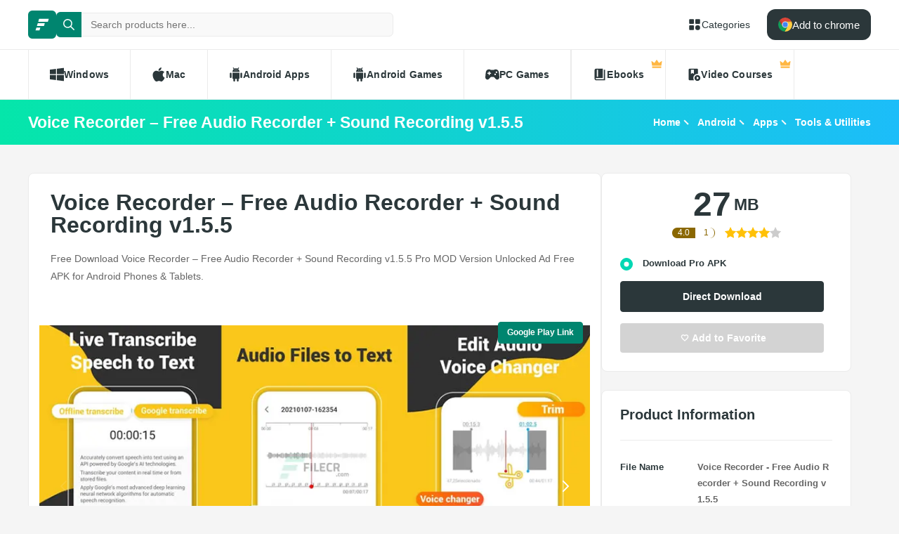

--- FILE ---
content_type: text/html; charset=utf-8
request_url: https://filecr.com/android/voice-recorder-free-audio-recorder-sound-recording/
body_size: 12109
content:
<!DOCTYPE html><html lang="en"><head><meta charSet="utf-8"/><meta name="viewport" content="width=device-width"/><meta name="twitter:card" content="summary_large_image"/><meta name="twitter:site" content="@FileCr"/><meta name="twitter:creator" content="@FileCr"/><meta property="og:locale" content="en_US"/><meta property="og:site_name" content="FileCR"/><title>Voice Recorder – Free Audio Recorder + Sound Recording v1.5.5</title><meta name="robots" content="index,follow"/><meta name="description" content="Free Download Voice Recorder – Free Audio Recorder + Sound Recording v1.5.5 Pro MOD Version Unlocked Ad Free APK for Android Phones &amp; Tablets."/><meta property="og:title" content="Voice Recorder – Free Audio Recorder + Sound Recording v1.5.5"/><meta property="og:description" content="Free Download Voice Recorder – Free Audio Recorder + Sound Recording v1.5.5 Pro MOD Version Unlocked Ad Free APK for Android Phones &amp; Tablets."/><meta property="og:url" content="https://filecr.com/android/voice-recorder-free-audio-recorder-sound-recording"/><meta property="og:type" content="article"/><meta property="article:published_time" content="2021-05-03 22:11:00"/><meta property="article:modified_time" content="2025-10-06 10:55:52"/><meta property="article:author" content=""/><meta property="article:tag" content="Sound Recorder"/><meta property="og:image" content="https://media.imgcdn.org/repo/2023/03/voice-recorder-free-audio-recorder-sound-recording/voice-recorder-free-audio-recorder-sound-recording-free-download-01.jpg"/><meta property="og:image:alt" content="Voice Recorder – Free Audio Recorder + Sound Recording v1.5.5"/><meta property="og:image:type" content="image/jpeg"/><meta property="og:image:width" content="836"/><meta property="og:image:height" content="484"/><meta property="og:image" content="https://media.imgcdn.org/repo/2023/03/voice-recorder-free-audio-recorder-sound-recording/voice-recorder-free-audio-recorder-sound-recording-free-download-02.jpg"/><meta property="og:image:alt" content="Voice Recorder – Free Audio Recorder + Sound Recording v1.5.5"/><meta property="og:image:type" content="image/jpeg"/><meta property="og:image:width" content="836"/><meta property="og:image:height" content="484"/><link rel="canonical" href="https://filecr.com/android/voice-recorder-free-audio-recorder-sound-recording"/><script type="application/ld+json">{"@context":"https://schema.org","@type":"Article","datePublished":"2021-05-03 22:11:00","description":"Free Download Voice Recorder – Free Audio Recorder + Sound Recording v1.5.5 Pro MOD Version Unlocked Ad Free APK for Android Phones &amp; Tablets.","mainEntityOfPage":{"@type":"WebPage","@id":"https://filecr.com/android/voice-recorder-free-audio-recorder-sound-recording"},"headline":"Voice Recorder – Free Audio Recorder + Sound Recording v1.5.5","image":["https://media.imgcdn.org/repo/2023/03/voice-recorder-free-audio-recorder-sound-recording/voice-recorder-free-audio-recorder-sound-recording-free-download-01.jpg","https://media.imgcdn.org/repo/2023/03/voice-recorder-free-audio-recorder-sound-recording/voice-recorder-free-audio-recorder-sound-recording-free-download-02.jpg"],"dateModified":"2025-10-06 10:55:52","author":[{"@type":"Person","name":"Jane Doe.","url":"/us-en/"}],"publisher":{"@type":"Organization","name":"FileCR","logo":{"@type":"ImageObject","url":"https://filecr.com/logo.png"}},"isAccessibleForFree":true}</script><script type="application/ld+json">{"@context":"https://schema.org","@type":"SoftwareApplication","name":"Voice Recorder - Free Audio Recorder + Sound Recording","url":"https://filecr.com/android/voice-recorder-free-audio-recorder-sound-recording","version":"1.5.5","description":"Quickly record high-quality sound with rich features","image":"https://media.imgcdn.org/repo/2023/03/voice-recorder-free-audio-recorder-sound-recording/voice-recorder-free-audio-recorder-sound-recording-logo.png","screenshot":["https://media.imgcdn.org/repo/2023/03/voice-recorder-free-audio-recorder-sound-recording/voice-recorder-free-audio-recorder-sound-recording-free-download-01.jpg","https://media.imgcdn.org/repo/2023/03/voice-recorder-free-audio-recorder-sound-recording/voice-recorder-free-audio-recorder-sound-recording-free-download-02.jpg"],"publisher":{"@types":"Organization","name":"HappyBees","url":"https://play.google.com/store/apps/dev?id=7137133722391185509&amp;hl=en"},"applicationCategory":"Tools &amp; Utilities","operatingSystem":"Android","datePublished":"2021-05-03 22:11:00","dateModified":"2025-10-06 10:55:52","offers":{"@type":"Offer","price":"0.00","priceCurrency":"USD"},"aggregateRating":{"@type":"AggregateRating","reviewCount":1,"bestRating":5,"ratingValue":"4.0"}}</script><script type="application/ld+json">{"@context":"https://schema.org","@type":"WebSite","url":"https://filecr.com","potentialAction":[{"@type":"SearchAction","target":"https://filecr.com/search?query={search_term_string}","query-input":"required name=search_term_string"}]}</script><script type="application/ld+json">{"@context":"https://schema.org","@type":"BreadcrumbList","itemListElement":[{"@type":"ListItem","position":"1","item":{"@id":"https://filecr.com/android","name":"Android"}},{"@type":"ListItem","position":"2","item":{"@id":"https://filecr.com/android/apps","name":"Apps"}},{"@type":"ListItem","position":"3","item":{"@id":"https://filecr.com/android/apps/tools-utilities-apps","name":"Tools &amp; Utilities"}}]}</script><link rel="preload" as="image" imageSrcSet="/_next/image/?url=https%3A%2F%2Fmedia.imgcdn.org%2Frepo%2F2023%2F03%2Fvoice-recorder-free-audio-recorder-sound-recording%2Fvoice-recorder-free-audio-recorder-sound-recording-free-download-01.jpg&amp;w=1080&amp;q=75 1x, /_next/image/?url=https%3A%2F%2Fmedia.imgcdn.org%2Frepo%2F2023%2F03%2Fvoice-recorder-free-audio-recorder-sound-recording%2Fvoice-recorder-free-audio-recorder-sound-recording-free-download-01.jpg&amp;w=1920&amp;q=75 2x" fetchpriority="high"/><meta name="next-head-count" content="34"/><meta name="google-site-verification" content="ExL8193-Y-IIV0ZYBPeZVH2GN-tKY7_wo5xXGov1_qk"/><link rel="icon" href="/favicon.png"/><link rel="preload" href="/_next/static/css/e55ef4f217c16d9f.css" as="style"/><link rel="stylesheet" href="/_next/static/css/e55ef4f217c16d9f.css" data-n-g=""/><link rel="preload" href="/_next/static/css/2dbe46fe14a4b4c2.css" as="style"/><link rel="stylesheet" href="/_next/static/css/2dbe46fe14a4b4c2.css" data-n-p=""/><link rel="preload" href="/_next/static/css/2a3dfd2ff48fce35.css" as="style"/><link rel="stylesheet" href="/_next/static/css/2a3dfd2ff48fce35.css" data-n-p=""/><link rel="preload" href="/_next/static/css/d127eb0a3b6ee924.css" as="style"/><link rel="stylesheet" href="/_next/static/css/d127eb0a3b6ee924.css" data-n-p=""/><noscript data-n-css=""></noscript><script defer="" nomodule="" src="/_next/static/chunks/polyfills-42372ed130431b0a.js"></script><script src="/_next/static/chunks/webpack-21856b4bba4a7188.js" defer=""></script><script src="/_next/static/chunks/framework-0cbe3b56a5f66701.js" defer=""></script><script src="/_next/static/chunks/main-8b99947cf8517f20.js" defer=""></script><script src="/_next/static/chunks/pages/_app-2c2b28f0702cbfcb.js" defer=""></script><script src="/_next/static/chunks/229-68220457263d81f2.js" defer=""></script><script src="/_next/static/chunks/297-3aadb0264d95ef93.js" defer=""></script><script src="/_next/static/chunks/58-4f9d48cb37e5016f.js" defer=""></script><script src="/_next/static/chunks/50-7ce0aefb7717b53d.js" defer=""></script><script src="/_next/static/chunks/325-d924ee7ecca49220.js" defer=""></script><script src="/_next/static/chunks/385-9a907f5ec0a3e6cc.js" defer=""></script><script src="/_next/static/chunks/124-94b9d5fe22581666.js" defer=""></script><script src="/_next/static/chunks/pages/%5BcategorySlug%5D/%5BpostSlug%5D-8690fd048799749c.js" defer=""></script><script src="/_next/static/l7GlYqq9MCmYFktRtqLa7/_buildManifest.js" defer=""></script><script src="/_next/static/l7GlYqq9MCmYFktRtqLa7/_ssgManifest.js" defer=""></script></head><body><div id="__next"><header class="header_wrap__mGxe1"><div class="container "><nav class="header_nav__jqNm7"><a aria-label="FileCR - THE BIGGEST SOFTWARE STORE" class="header_logo__nodcL" href="/us-en/"><svg xmlns="http://www.w3.org/2000/svg" xml:space="preserve" fill="#fff" viewBox="0 0 1366 1204.41" class="icon" style="--icon-size:20px"><switch><g><path d="M386.89 47.18h939.13l-82.81 274.95H300.76zM256.5 467.89h686.45l-82.81 274.95H170.37zm-130.39 420.7h382.98l-82.82 274.96H39.98z" class="logo_svg__st0"></path></g></switch></svg></a><div class="search_wrap___OBMJ"><form class="header--search"><input type="text" class="search_input__yIfS8" placeholder="Search products here..." autoComplete="off" value=""/><button class="search_submit__JKzQE" type="submit" aria-label="search button"><svg xmlns="http://www.w3.org/2000/svg" viewBox="0 0 461.516 461.516" class="icon" style="--icon-size:16px"><path xmlns="http://www.w3.org/2000/svg" d="M185.746 371.332a185.3 185.3 0 0 0 113.866-39.11L422.39 455c9.172 8.858 23.787 8.604 32.645-.568 8.641-8.947 8.641-23.131 0-32.077L332.257 299.577c62.899-80.968 48.252-197.595-32.716-260.494S101.947-9.169 39.048 71.799-9.204 269.394 71.764 332.293a185.64 185.64 0 0 0 113.982 39.039M87.095 87.059c54.484-54.485 142.82-54.486 197.305-.002s54.486 142.82.002 197.305-142.82 54.486-197.305.002l-.002-.002c-54.484-54.087-54.805-142.101-.718-196.585z" data-original="#000000"></path></svg></button><button class="search_close__AhKS9" type="reset" aria-label="search clear"><svg xmlns="http://www.w3.org/2000/svg" viewBox="0 0 329.269 329" class="icon" style="--icon-size:20px"><path d="M194.8 164.77 323.013 36.555c8.343-8.34 8.343-21.825 0-30.164-8.34-8.34-21.825-8.34-30.164 0L164.633 134.605 36.422 6.391c-8.344-8.34-21.824-8.34-30.164 0-8.344 8.34-8.344 21.824 0 30.164l128.21 128.215L6.259 292.984c-8.344 8.34-8.344 21.825 0 30.164a21.27 21.27 0 0 0 15.082 6.25c5.46 0 10.922-2.09 15.082-6.25l128.21-128.214 128.216 128.214a21.27 21.27 0 0 0 15.082 6.25c5.46 0 10.922-2.09 15.082-6.25 8.343-8.34 8.343-21.824 0-30.164zm0 0"></path></svg></button></form></div><a class="header_link__ohosR" href="/navigation/ms-windows/"><svg xmlns="http://www.w3.org/2000/svg" viewBox="0 0 64 64" class="icon" style="--icon-size:20px"><path d="M29 11v14a4 4 0 0 1-4 4H11a4 4 0 0 1-4-4V11a4 4 0 0 1 4-4h14a4 4 0 0 1 4 4m24-4H39a4 4 0 0 0-4 4v14a4 4 0 0 0 4 4h14a4 4 0 0 0 4-4V11a4 4 0 0 0-4-4M25 35H11a4 4 0 0 0-4 4v14a4 4 0 0 0 4 4h14a4 4 0 0 0 4-4V39a4 4 0 0 0-4-4m21 0a11 11 0 1 0 11 11 11 11 0 0 0-11-11"></path></svg><span>Categories</span></a><button class="burger-menu " type="button" aria-label="burger menu"><span></span></button></nav></div><div class="menu_wrap__ntHWM"><div class="container"><nav class="menu_menu__NlimN menu"><a class="menu_link__lDtKC" href="/ms-windows/"><svg xmlns="http://www.w3.org/2000/svg" viewBox="0 0 512 512" class="icon" style="--icon-size:20px"><path d="M0 80v160h224V52zm256-32v192h256V16zm0 224v192l256 32V272zM0 272v160l224 28V272z"></path></svg><span>Windows</span></a><a class="menu_link__lDtKC" href="/macos/"><svg xmlns="http://www.w3.org/2000/svg" viewBox="0 0 512.003 512.003" class="icon" style="--icon-size:20px"><path d="M351.98 0c-27.296 1.888-59.2 19.36-77.792 42.112-16.96 20.64-30.912 51.296-25.472 81.088 29.824.928 60.64-16.96 78.496-40.096 16.704-21.536 29.344-52 24.768-83.104"></path><path d="M459.852 171.776c-26.208-32.864-63.04-51.936-97.824-51.936-45.92 0-65.344 21.984-97.248 21.984-32.896 0-57.888-21.92-97.6-21.92-39.008 0-80.544 23.84-106.88 64.608-37.024 57.408-30.688 165.344 29.312 257.28 21.472 32.896 50.144 69.888 87.648 70.208 33.376.32 42.784-21.408 88-21.632 45.216-.256 53.792 21.92 87.104 21.568 37.536-.288 67.776-41.28 89.248-74.176 15.392-23.584 21.12-35.456 33.056-62.08-86.816-33.056-100.736-156.512-14.816-203.904"></path></svg><span>Mac</span></a><a class="menu_link__lDtKC" href="/android/"><svg xmlns="http://www.w3.org/2000/svg" viewBox="0 0 512.007 512.007" class="icon" style="--icon-size:20px"><path d="M64.004 192.007c-17.664 0-32 14.336-32 32v128c0 17.664 14.336 32 32 32s32-14.336 32-32v-128c0-17.664-14.336-32-32-32m384 0c-17.664 0-32 14.336-32 32v128c0 17.664 14.336 32 32 32s32-14.336 32-32v-128c0-17.664-14.336-32-32-32m-320 1.856v192c0 17.664 14.336 32 32 32v62.144c0 17.664 14.336 32 32 32s32-14.336 32-32v-62.144h64v62.144c0 17.664 14.336 32 32 32s32-14.336 32-32v-62.144c17.664 0 32-14.336 32-32v-192zm0-33.856h256c0-40.32-19.008-75.84-48.128-99.296l28.48-34.528c5.632-6.816 4.672-16.896-2.144-22.528-6.848-5.6-16.896-4.672-22.528 2.144l-31.136 37.728c-16.064-7.264-33.76-11.52-52.544-11.52-19.04 0-36.96 4.416-53.184 11.904L172.516 6.023c-5.536-6.88-15.584-8.032-22.496-2.496-6.88 5.536-8 15.584-2.496 22.496l28.096 35.136c-28.832 23.456-47.616 58.784-47.616 98.848m160-80c8.832 0 16 7.168 16 16s-7.168 16-16 16-16-7.168-16-16 7.168-16 16-16m-64 0c8.832 0 16 7.168 16 16s-7.168 16-16 16-16-7.168-16-16 7.168-16 16-16"></path></svg><span>Android Apps</span></a><a class="menu_link__lDtKC" href="/android-games/"><svg xmlns="http://www.w3.org/2000/svg" viewBox="0 0 512.007 512.007" class="icon" style="--icon-size:20px"><path d="M64.004 192.007c-17.664 0-32 14.336-32 32v128c0 17.664 14.336 32 32 32s32-14.336 32-32v-128c0-17.664-14.336-32-32-32m384 0c-17.664 0-32 14.336-32 32v128c0 17.664 14.336 32 32 32s32-14.336 32-32v-128c0-17.664-14.336-32-32-32m-320 1.856v192c0 17.664 14.336 32 32 32v62.144c0 17.664 14.336 32 32 32s32-14.336 32-32v-62.144h64v62.144c0 17.664 14.336 32 32 32s32-14.336 32-32v-62.144c17.664 0 32-14.336 32-32v-192zm0-33.856h256c0-40.32-19.008-75.84-48.128-99.296l28.48-34.528c5.632-6.816 4.672-16.896-2.144-22.528-6.848-5.6-16.896-4.672-22.528 2.144l-31.136 37.728c-16.064-7.264-33.76-11.52-52.544-11.52-19.04 0-36.96 4.416-53.184 11.904L172.516 6.023c-5.536-6.88-15.584-8.032-22.496-2.496-6.88 5.536-8 15.584-2.496 22.496l28.096 35.136c-28.832 23.456-47.616 58.784-47.616 98.848m160-80c8.832 0 16 7.168 16 16s-7.168 16-16 16-16-7.168-16-16 7.168-16 16-16m-64 0c8.832 0 16 7.168 16 16s-7.168 16-16 16-16-7.168-16-16 7.168-16 16-16"></path></svg><span>Android Games</span></a><a class="menu_link__lDtKC" href="/pc-games/"><svg xmlns="http://www.w3.org/2000/svg" viewBox="0 0 512 512" class="icon" style="--icon-size:20px"><path d="M512 363.78c-1.2-66.8-9.09-134.35-22.03-202.53-10.54-47.37-48.46-89.56-109.05-92.65-44.73-1.84-53.38 23.64-104.06 23.15-13.88-.09-27.75-.09-41.63 0-50.69.49-59.36-24.99-104.07-23.15-60.6 3.09-99.7 45.17-109.09 92.65C9.12 229.43 1.23 296.97.04 363.77c-.29 46.51 45.63 77.45 75.93 79.57 58.53 4.42 105.03-98.79 140.46-98.8 26.41.15 52.81.16 79.22 0 35.44 0 81.9 103.23 140.47 98.81 30.29-2.12 77.4-33.27 75.89-79.57zM190.94 233.44h-27.3v27.3c0 11.52-9.34 20.86-20.86 20.86s-20.86-9.34-20.86-20.86v-27.3h-27.3c-11.52 0-20.86-9.34-20.86-20.86s9.34-20.86 20.86-20.86h27.3v-27.3c0-11.52 9.34-20.86 20.86-20.86s20.86 9.34 20.86 20.86v27.3h27.3c11.52 0 20.86 9.34 20.86 20.86s-9.34 20.86-20.86 20.86m168.57 48.15c-16.33.44-29.91-12.46-30.35-28.78-.43-16.38 12.48-29.98 28.8-30.4 16.34-.41 29.94 12.48 30.36 28.82.41 16.34-12.48 29.94-28.81 30.36m49.25-78.85c-16.33.46-29.94-12.45-30.39-28.78-.41-16.36 12.48-29.94 28.82-30.39 16.36-.43 29.94 12.48 30.38 28.82.43 16.33-12.49 29.94-28.81 30.35"></path></svg><span>PC Games</span></a><span class="menu_link__lDtKC"><svg xmlns="http://www.w3.org/2000/svg" fill="#5f6368" viewBox="0 -960 960 960" class="icon" style="--icon-size:20px"><path d="M280-320h80v-480h-80zM240-80q-50 0-85-35t-35-85v-560q0-50 35-85t85-35h440v640H240q-17 0-28.5 11.5T200-200t11.5 28.5T240-160h520v-640h80v720z"></path></svg><span>Ebooks</span><span class="menu_private__eB2_4"><svg xmlns="http://www.w3.org/2000/svg" viewBox="0 0 32 32" class="icon" style="--icon-size:16px"><path fill="#ffb743" d="M2.837 20.977 1.012 9.115c-.135-.876.863-1.474 1.572-.942l5.686 4.264a1.36 1.36 0 0 0 1.945-.333l4.734-7.1c.5-.75 1.602-.75 2.102 0l4.734 7.1a1.36 1.36 0 0 0 1.945.333l5.686-4.264c.71-.532 1.707.066 1.572.942l-1.825 11.862zm24.953 6.582H4.21a1.373 1.373 0 0 1-1.373-1.373v-3.015h26.326v3.015c0 .758-.615 1.373-1.373 1.373"></path></svg></span></span><span class="menu_link__lDtKC"><svg xmlns="http://www.w3.org/2000/svg" fill="#5f6368" viewBox="0 -960 960 960" class="icon" style="--icon-size:20px"><path d="M280-800v280l100-60 100 60v-280zM720-40q-83 0-141.5-58.5T520-240t58.5-141.5T720-440t141.5 58.5T920-240 861.5-98.5 720-40m-50-100 160-100-160-100zM440-240.27q0 43.27 13.5 83.77T490-80H200q-33 0-56.5-23.5T120-160v-640q0-33 23.5-56.5T200-880h480q33 0 56.5 23.5T760-800v282q-10.06-1-20.13-1.5-10.06-.5-20.13-.5Q603-520 521.5-438.5 440-356.99 440-240.27"></path></svg><span>Video Courses</span><span class="menu_private__eB2_4"><svg xmlns="http://www.w3.org/2000/svg" viewBox="0 0 32 32" class="icon" style="--icon-size:16px"><path fill="#ffb743" d="M2.837 20.977 1.012 9.115c-.135-.876.863-1.474 1.572-.942l5.686 4.264a1.36 1.36 0 0 0 1.945-.333l4.734-7.1c.5-.75 1.602-.75 2.102 0l4.734 7.1a1.36 1.36 0 0 0 1.945.333l5.686-4.264c.71-.532 1.707.066 1.572.942l-1.825 11.862zm24.953 6.582H4.21a1.373 1.373 0 0 1-1.373-1.373v-3.015h26.326v3.015c0 .758-.615 1.373-1.373 1.373"></path></svg></span></span></nav></div></div></header><div class="header_wrap__Hn4J0"><div class="container "><div class="header_container__VAc0d"><h1 class="header_title__wmc1e">Voice Recorder – Free Audio Recorder + Sound Recording v1.5.5</h1><ul class="breadcrumbs_wrap__qBADP"><li><a href="/us-en/">Home</a></li><li><a href="/android/">Android</a></li><li><a href="/android/apps/">Apps</a></li><li><a href="/android/apps/tools-utilities-apps/">Tools &amp; Utilities</a></li></ul></div></div></div><div class="container mp-0"><div class="content"><main class="main"><div class="post-wrap"><article><h2>Voice Recorder – Free Audio Recorder + Sound Recording v1.5.5</h2><p>Free Download Voice Recorder – Free Audio Recorder + Sound Recording v1.5.5 Pro MOD Version Unlocked Ad Free APK for Android Phones &amp; Tablets.</p></article><div class="slider"><div><a data-fancybox="true" href="https://play.google.com/store/apps/details?id=com.tianxingjian.superrecorder&amp;hl=en" target="_blank" rel="noreferrer" class="btn-primary slider-cta">Google Play Link</a></div><div class="swiper"><div class="swiper-wrapper"><div class="swiper-slide"><img alt="Screenshot" fetchpriority="high" width="836" height="484" decoding="async" data-nimg="1" class="slider-image" style="color:transparent;max-width:100%;object-fit:contain;background-size:contain;background-position:50% 50%;background-repeat:no-repeat;background-image:url(&quot;data:image/svg+xml;charset=utf-8,%3Csvg xmlns=&#x27;http://www.w3.org/2000/svg&#x27; viewBox=&#x27;0 0 836 484&#x27;%3E%3Cfilter id=&#x27;b&#x27; color-interpolation-filters=&#x27;sRGB&#x27;%3E%3CfeGaussianBlur stdDeviation=&#x27;20&#x27;/%3E%3CfeColorMatrix values=&#x27;1 0 0 0 0 0 1 0 0 0 0 0 1 0 0 0 0 0 100 -1&#x27; result=&#x27;s&#x27;/%3E%3CfeFlood x=&#x27;0&#x27; y=&#x27;0&#x27; width=&#x27;100%25&#x27; height=&#x27;100%25&#x27;/%3E%3CfeComposite operator=&#x27;out&#x27; in=&#x27;s&#x27;/%3E%3CfeComposite in2=&#x27;SourceGraphic&#x27;/%3E%3CfeGaussianBlur stdDeviation=&#x27;20&#x27;/%3E%3C/filter%3E%3Cimage width=&#x27;100%25&#x27; height=&#x27;100%25&#x27; x=&#x27;0&#x27; y=&#x27;0&#x27; preserveAspectRatio=&#x27;none&#x27; style=&#x27;filter: url(%23b);&#x27; href=&#x27;[data-uri]&#x27;/%3E%3C/svg%3E&quot;)" srcSet="/_next/image/?url=https%3A%2F%2Fmedia.imgcdn.org%2Frepo%2F2023%2F03%2Fvoice-recorder-free-audio-recorder-sound-recording%2Fvoice-recorder-free-audio-recorder-sound-recording-free-download-01.jpg&amp;w=1080&amp;q=75 1x, /_next/image/?url=https%3A%2F%2Fmedia.imgcdn.org%2Frepo%2F2023%2F03%2Fvoice-recorder-free-audio-recorder-sound-recording%2Fvoice-recorder-free-audio-recorder-sound-recording-free-download-01.jpg&amp;w=1920&amp;q=75 2x" src="/_next/image/?url=https%3A%2F%2Fmedia.imgcdn.org%2Frepo%2F2023%2F03%2Fvoice-recorder-free-audio-recorder-sound-recording%2Fvoice-recorder-free-audio-recorder-sound-recording-free-download-01.jpg&amp;w=1920&amp;q=75"/></div><div class="swiper-slide"><img alt="Screenshot" loading="lazy" width="836" height="484" decoding="async" data-nimg="1" class="slider-image" style="color:transparent;max-width:100%;object-fit:contain;background-size:contain;background-position:50% 50%;background-repeat:no-repeat;background-image:url(&quot;data:image/svg+xml;charset=utf-8,%3Csvg xmlns=&#x27;http://www.w3.org/2000/svg&#x27; viewBox=&#x27;0 0 836 484&#x27;%3E%3Cfilter id=&#x27;b&#x27; color-interpolation-filters=&#x27;sRGB&#x27;%3E%3CfeGaussianBlur stdDeviation=&#x27;20&#x27;/%3E%3CfeColorMatrix values=&#x27;1 0 0 0 0 0 1 0 0 0 0 0 1 0 0 0 0 0 100 -1&#x27; result=&#x27;s&#x27;/%3E%3CfeFlood x=&#x27;0&#x27; y=&#x27;0&#x27; width=&#x27;100%25&#x27; height=&#x27;100%25&#x27;/%3E%3CfeComposite operator=&#x27;out&#x27; in=&#x27;s&#x27;/%3E%3CfeComposite in2=&#x27;SourceGraphic&#x27;/%3E%3CfeGaussianBlur stdDeviation=&#x27;20&#x27;/%3E%3C/filter%3E%3Cimage width=&#x27;100%25&#x27; height=&#x27;100%25&#x27; x=&#x27;0&#x27; y=&#x27;0&#x27; preserveAspectRatio=&#x27;none&#x27; style=&#x27;filter: url(%23b);&#x27; href=&#x27;[data-uri]&#x27;/%3E%3C/svg%3E&quot;)" srcSet="/_next/image/?url=https%3A%2F%2Fmedia.imgcdn.org%2Frepo%2F2023%2F03%2Fvoice-recorder-free-audio-recorder-sound-recording%2Fvoice-recorder-free-audio-recorder-sound-recording-free-download-01.jpg&amp;w=1080&amp;q=75 1x, /_next/image/?url=https%3A%2F%2Fmedia.imgcdn.org%2Frepo%2F2023%2F03%2Fvoice-recorder-free-audio-recorder-sound-recording%2Fvoice-recorder-free-audio-recorder-sound-recording-free-download-01.jpg&amp;w=1920&amp;q=75 2x" src="/_next/image/?url=https%3A%2F%2Fmedia.imgcdn.org%2Frepo%2F2023%2F03%2Fvoice-recorder-free-audio-recorder-sound-recording%2Fvoice-recorder-free-audio-recorder-sound-recording-free-download-01.jpg&amp;w=1920&amp;q=75"/></div><div class="swiper-slide"><img alt="Screenshot" loading="lazy" width="836" height="484" decoding="async" data-nimg="1" class="slider-image" style="color:transparent;max-width:100%;object-fit:contain;background-size:contain;background-position:50% 50%;background-repeat:no-repeat;background-image:url(&quot;data:image/svg+xml;charset=utf-8,%3Csvg xmlns=&#x27;http://www.w3.org/2000/svg&#x27; viewBox=&#x27;0 0 836 484&#x27;%3E%3Cfilter id=&#x27;b&#x27; color-interpolation-filters=&#x27;sRGB&#x27;%3E%3CfeGaussianBlur stdDeviation=&#x27;20&#x27;/%3E%3CfeColorMatrix values=&#x27;1 0 0 0 0 0 1 0 0 0 0 0 1 0 0 0 0 0 100 -1&#x27; result=&#x27;s&#x27;/%3E%3CfeFlood x=&#x27;0&#x27; y=&#x27;0&#x27; width=&#x27;100%25&#x27; height=&#x27;100%25&#x27;/%3E%3CfeComposite operator=&#x27;out&#x27; in=&#x27;s&#x27;/%3E%3CfeComposite in2=&#x27;SourceGraphic&#x27;/%3E%3CfeGaussianBlur stdDeviation=&#x27;20&#x27;/%3E%3C/filter%3E%3Cimage width=&#x27;100%25&#x27; height=&#x27;100%25&#x27; x=&#x27;0&#x27; y=&#x27;0&#x27; preserveAspectRatio=&#x27;none&#x27; style=&#x27;filter: url(%23b);&#x27; href=&#x27;[data-uri]&#x27;/%3E%3C/svg%3E&quot;)" srcSet="/_next/image/?url=https%3A%2F%2Fmedia.imgcdn.org%2Frepo%2F2023%2F03%2Fvoice-recorder-free-audio-recorder-sound-recording%2Fvoice-recorder-free-audio-recorder-sound-recording-free-download-02.jpg&amp;w=1080&amp;q=75 1x, /_next/image/?url=https%3A%2F%2Fmedia.imgcdn.org%2Frepo%2F2023%2F03%2Fvoice-recorder-free-audio-recorder-sound-recording%2Fvoice-recorder-free-audio-recorder-sound-recording-free-download-02.jpg&amp;w=1920&amp;q=75 2x" src="/_next/image/?url=https%3A%2F%2Fmedia.imgcdn.org%2Frepo%2F2023%2F03%2Fvoice-recorder-free-audio-recorder-sound-recording%2Fvoice-recorder-free-audio-recorder-sound-recording-free-download-02.jpg&amp;w=1920&amp;q=75"/></div></div><div class="swiper-button-prev"></div><div class="swiper-button-next"></div></div></div><article class="article">
<p>Free Download Voice Recorder - Free Audio Recorder + Sound Recording Pro MOD Version Unlocked Ad Free APK for Android Phones and Tablets, by using this app you can record high-quality sound with rich features.</p>



<h2 id="h-overview-of-voice-recorder-free-audio-recorder-sound-recording-pro-apk-for-android">Overview of Voice Recorder - Free Audio Recorder + Sound Recording Pro APK for Android</h2>



<p>This is a powerful voice recorder &amp; audio transcription app, you can record high-quality sound without time limit, and there are no ads in this app. You can record meetings, interviews, speeches, music, courses, sleep talks, etc., or record the sound of online videos &amp; music, easy and fast.</p>



<p>In this app you can start recording with one click. Bright and dark modes are optional to protect your eyes. Recording, playback, cutting, sharing with friends, these functions are all free. You can mark down important clips when recording, so that you can easily find it.</p>



<p>Moreover, it can convert the recorded voice into text, support more than 125 languages.</p>



<h3 id="h-features-of-the-app">Features of the App</h3>



<ul><li>You can cut the recording to remove parts</li><li>Adjust the volume, zoom in or zoom out the volume</li><li>Voice changer, we provide you with some voice change templates, such as male voice, female voice, loli, old man, etc</li><li>You can also adjust the parameters by yourself</li><li>Skip mute when playing, save your time</li><li>Variable speed during playback, you can choose 0.5-3 times</li><li>Real-time transcription: converting into text while recording, you can export and share the text</li><li>File transcription: import audio files and convert them into text</li><li>More than 125 languages</li><li>You can export text to any social platform</li><li>Share recordings to Line, Mail, WhatsApp, Messenger, WeChat, etc</li><li>Automatically pause recording when incoming call</li><li>Automatically pause recording on low battery</li><li>If the recording is turned off abnormally, the recording will be restored for you next time turn it on</li><li>Record everything you want to record, and don't miss every beautiful moment in your life</li><li>No ads</li></ul>
</article></div><div class="post-wrap"><div class="section-title"><h2>Comments</h2></div><div class="comment_form-wrap__hSvRJ"><h3 class="comment_form-title__Cd864">Leave a comment</h3><p>Your email address will not be published. Required fields are marked *</p><form class="comment_form__CqDYW"><div class="comment_form-group__wt4lJ"><div class="comment_form-input__sXwzF"><label for="">Name *</label><input type="text" placeholder="Name" name="name"/></div><div class="comment_form-input__sXwzF"><label for="">Email *</label><input type="email" placeholder="Email" name="email"/></div></div><div class="comment_form-group__wt4lJ"><div class="comment_form-input__sXwzF"><label for="">Message *</label><textarea placeholder="Write your comment here..." name="message"></textarea></div></div><button class="btn-primary large btn-loading "><svg xmlns="http://www.w3.org/2000/svg" viewBox="0 0 548.244 548.244" class="icon" style="--icon-size:20px"><path fill-rule="evenodd" d="M392.19 156.054 211.268 281.667 22.032 218.58C8.823 214.168-.076 201.775 0 187.852s9.078-26.24 22.338-30.498L506.15 1.549c11.5-3.697 24.123-.663 32.666 7.88s11.577 21.165 7.879 32.666L390.89 525.906c-4.258 13.26-16.575 22.261-30.498 22.338-13.923.076-26.316-8.823-30.728-22.032l-63.393-190.153z" clip-rule="evenodd"></path></svg><span class="text">Post Comment</span></button></form></div><div class="comment_list__iYlX2"></div></div></main><aside class="sidebar"><div class="widget_wrap__lfits  download-info md-none"><div class="download-ratings"><div class="showcase"><span class="average">0.0</span><span class="count">0</span></div><div class="ratings  "><span class="rating-star star "><svg viewBox="0 0 320 320"><path d="M165.3 11.05c-3.1 79.48-3.98 123.32-4.15 149.07-.04 5.55-.18 29.05-.35 53.68l-.35 49.47c-30.99 16.27-61.97 32.53-92.96 48.8-3.76 1.98-8.16-1.22-7.44-5.41L77.4 205.54c.29-1.66-.27-3.36-1.48-4.54L2.45 129.38c-3.04-2.97-1.36-8.14 2.84-8.75l101.54-14.76a5.116 5.116 0 003.86-2.81l45.41-92.01c1.89-3.81 7.32-3.81 9.2 0z" class="half-star"></path><path d="M165.25 11.05l45.41 92.01a5.163 5.163 0 003.86 2.81l101.54 14.76c4.21.61 5.89 5.78 2.84 8.75L245.43 201a5.149 5.149 0 00-1.48 4.54l17.35 101.13c.72 4.19-3.68 7.38-7.44 5.41-31.85-15.92-63.7-31.83-95.54-47.75-.56-35.79-1.01-71.58-1.37-107.37-.48-48.63-.78-97.27-.9-145.91 1.88-3.81 7.32-3.81 9.2 0z" class="half-star"></path></svg></span><span class="rating-star star "><svg viewBox="0 0 320 320"><path d="M165.3 11.05c-3.1 79.48-3.98 123.32-4.15 149.07-.04 5.55-.18 29.05-.35 53.68l-.35 49.47c-30.99 16.27-61.97 32.53-92.96 48.8-3.76 1.98-8.16-1.22-7.44-5.41L77.4 205.54c.29-1.66-.27-3.36-1.48-4.54L2.45 129.38c-3.04-2.97-1.36-8.14 2.84-8.75l101.54-14.76a5.116 5.116 0 003.86-2.81l45.41-92.01c1.89-3.81 7.32-3.81 9.2 0z" class="half-star"></path><path d="M165.25 11.05l45.41 92.01a5.163 5.163 0 003.86 2.81l101.54 14.76c4.21.61 5.89 5.78 2.84 8.75L245.43 201a5.149 5.149 0 00-1.48 4.54l17.35 101.13c.72 4.19-3.68 7.38-7.44 5.41-31.85-15.92-63.7-31.83-95.54-47.75-.56-35.79-1.01-71.58-1.37-107.37-.48-48.63-.78-97.27-.9-145.91 1.88-3.81 7.32-3.81 9.2 0z" class="half-star"></path></svg></span><span class="rating-star star "><svg viewBox="0 0 320 320"><path d="M165.3 11.05c-3.1 79.48-3.98 123.32-4.15 149.07-.04 5.55-.18 29.05-.35 53.68l-.35 49.47c-30.99 16.27-61.97 32.53-92.96 48.8-3.76 1.98-8.16-1.22-7.44-5.41L77.4 205.54c.29-1.66-.27-3.36-1.48-4.54L2.45 129.38c-3.04-2.97-1.36-8.14 2.84-8.75l101.54-14.76a5.116 5.116 0 003.86-2.81l45.41-92.01c1.89-3.81 7.32-3.81 9.2 0z" class="half-star"></path><path d="M165.25 11.05l45.41 92.01a5.163 5.163 0 003.86 2.81l101.54 14.76c4.21.61 5.89 5.78 2.84 8.75L245.43 201a5.149 5.149 0 00-1.48 4.54l17.35 101.13c.72 4.19-3.68 7.38-7.44 5.41-31.85-15.92-63.7-31.83-95.54-47.75-.56-35.79-1.01-71.58-1.37-107.37-.48-48.63-.78-97.27-.9-145.91 1.88-3.81 7.32-3.81 9.2 0z" class="half-star"></path></svg></span><span class="rating-star star "><svg viewBox="0 0 320 320"><path d="M165.3 11.05c-3.1 79.48-3.98 123.32-4.15 149.07-.04 5.55-.18 29.05-.35 53.68l-.35 49.47c-30.99 16.27-61.97 32.53-92.96 48.8-3.76 1.98-8.16-1.22-7.44-5.41L77.4 205.54c.29-1.66-.27-3.36-1.48-4.54L2.45 129.38c-3.04-2.97-1.36-8.14 2.84-8.75l101.54-14.76a5.116 5.116 0 003.86-2.81l45.41-92.01c1.89-3.81 7.32-3.81 9.2 0z" class="half-star"></path><path d="M165.25 11.05l45.41 92.01a5.163 5.163 0 003.86 2.81l101.54 14.76c4.21.61 5.89 5.78 2.84 8.75L245.43 201a5.149 5.149 0 00-1.48 4.54l17.35 101.13c.72 4.19-3.68 7.38-7.44 5.41-31.85-15.92-63.7-31.83-95.54-47.75-.56-35.79-1.01-71.58-1.37-107.37-.48-48.63-.78-97.27-.9-145.91 1.88-3.81 7.32-3.81 9.2 0z" class="half-star"></path></svg></span><span class="rating-star star "><svg viewBox="0 0 320 320"><path d="M165.3 11.05c-3.1 79.48-3.98 123.32-4.15 149.07-.04 5.55-.18 29.05-.35 53.68l-.35 49.47c-30.99 16.27-61.97 32.53-92.96 48.8-3.76 1.98-8.16-1.22-7.44-5.41L77.4 205.54c.29-1.66-.27-3.36-1.48-4.54L2.45 129.38c-3.04-2.97-1.36-8.14 2.84-8.75l101.54-14.76a5.116 5.116 0 003.86-2.81l45.41-92.01c1.89-3.81 7.32-3.81 9.2 0z" class="half-star"></path><path d="M165.25 11.05l45.41 92.01a5.163 5.163 0 003.86 2.81l101.54 14.76c4.21.61 5.89 5.78 2.84 8.75L245.43 201a5.149 5.149 0 00-1.48 4.54l17.35 101.13c.72 4.19-3.68 7.38-7.44 5.41-31.85-15.92-63.7-31.83-95.54-47.75-.56-35.79-1.01-71.58-1.37-107.37-.48-48.63-.78-97.27-.9-145.91 1.88-3.81 7.32-3.81 9.2 0z" class="half-star"></path></svg></span></div></div><div class="filter-options"><div class="other-buttons"><button disabled="" type="button" aria-label="Add to Favorite" class="btn fav  loading"><svg xmlns="http://www.w3.org/2000/svg" viewBox="0 -960 960 960" class="icon" style="--icon-size:20px"><path d="m479.435-93.999-71.001-63.87Q305.173-250.565 237.76-318.26q-67.413-67.696-106.696-121.609-39.282-53.913-55.065-99.609T60.216-634q0-102.453 68.504-171.118 68.503-68.666 170.715-68.666 51.396 0 97.85 19.739t82.15 56.913q35.695-37.174 82.15-56.913 46.454-19.739 97.85-19.739 102.694 0 171.521 68.666Q899.784-736.453 899.784-634q0 48.261-15.5 93.957t-55.066 99.326q-39.565 53.63-107.261 121.609-67.695 67.978-171.522 161.239zm0-142.48q94.869-86 156.021-146.087 61.153-60.086 96.305-104.739 35.152-44.652 48.587-78.822 13.434-34.17 13.434-67.859 0-57.753-38.307-95.775-38.307-38.021-95.768-38.021-45.011 0-83.881 26.5t-53.869 67.5h-84.479q-14.732-41-54.018-67.5t-83.871-26.5q-56.917 0-94.861 38.021T166.783-634q0 34.297 13.683 69.084t48.87 79.373q35.186 44.586 95.773 104.391 60.587 59.804 154.326 144.673m1.13-265.651"></path></svg><span>Add to Favorite</span></button></div></div></div><div class="widget_wrap__lfits  md-none"><div class="widget_header__vge_D"><h3>Product Information</h3></div><div class="info_item__0IxQW"><span class="info_label__TewQ_">File name</span><span class="info_data__N609l ">Voice Recorder - Free Audio Recorder + Sound Recording v1.5.5</span></div><div class="info_item__0IxQW"><span class="info_label__TewQ_">Created by</span><span class="info_data__N609l "><a href="https://play.google.com/store/apps/dev?id=7137133722391185509&amp;hl=en" target="_blank" rel="noreferrer">HappyBees</a></span></div><div class="info_item__0IxQW"><span class="info_label__TewQ_">Version</span><span class="info_data__N609l ">1.5.5</span></div><div class="info_item__0IxQW"><span class="info_label__TewQ_">Release Date</span><span class="info_data__N609l "></span></div><div class="info_item__0IxQW"><span class="info_label__TewQ_">Languages</span><span class="info_data__N609l info_languages__RF79O"><span>Multilingual</span></span></div><div class="info_item__0IxQW"><span class="info_label__TewQ_">Total Downloads</span><span class="info_data__N609l ">2200</span></div><div class="info_item__0IxQW"><span class="info_label__TewQ_">Requirements</span><span class="info_data__N609l ">Android 5.0+</span></div><div class="tags_list__UUDK6"><a class="tags_link__X8Gf_" href="/tag/sound-recorder/">Sound Recorder</a></div></div><div class="widget_wrap__lfits  "><div class="widget_header__vge_D"><h3>Related Products</h3></div><div class="card_card__Ik6jQ"><a class="card_icon__HHN_0" href="/android/secret-video-recorder-svr/"><img alt="Secret Video Recorder - SVR 2.3.0" loading="lazy" width="64" height="64" decoding="async" data-nimg="1" style="color:transparent;width:auto;height:auto" srcSet="/_next/image/?url=https%3A%2F%2Fmedia.imgcdn.org%2Frepo%2F2025%2F11%2Fsecret-video-recorder-svr%2F690992542ee81-secret-video-recorder-svr-Icon.webp&amp;w=64&amp;q=75 1x, /_next/image/?url=https%3A%2F%2Fmedia.imgcdn.org%2Frepo%2F2025%2F11%2Fsecret-video-recorder-svr%2F690992542ee81-secret-video-recorder-svr-Icon.webp&amp;w=128&amp;q=75 2x" src="/_next/image/?url=https%3A%2F%2Fmedia.imgcdn.org%2Frepo%2F2025%2F11%2Fsecret-video-recorder-svr%2F690992542ee81-secret-video-recorder-svr-Icon.webp&amp;w=128&amp;q=75"/></a><div class="card_details__LB_UX"><a class="card_title__c55k9" href="/android/secret-video-recorder-svr/">Secret Video Recorder - SVR 2.3.0</a><a class="card_category__eFAC2" href="/android/">Android</a><span class="card_size__Th067">10.2<!-- --> <span>mb</span></span></div></div><div class="card_card__Ik6jQ"><a class="card_icon__HHN_0" href="/android/decibel-meter-sound-noise-test/"><img alt="Decibel Meter-Sound Noise Test 1.6.4" loading="lazy" width="64" height="64" decoding="async" data-nimg="1" style="color:transparent;width:auto;height:auto" srcSet="/_next/image/?url=https%3A%2F%2Fmedia.imgcdn.org%2Frepo%2F2025%2F08%2Fdecibel-meter-sound-noise-test%2F68a431ad3ebd7-decibel-meter-sound-noise-test-Icon.webp&amp;w=64&amp;q=75 1x, /_next/image/?url=https%3A%2F%2Fmedia.imgcdn.org%2Frepo%2F2025%2F08%2Fdecibel-meter-sound-noise-test%2F68a431ad3ebd7-decibel-meter-sound-noise-test-Icon.webp&amp;w=128&amp;q=75 2x" src="/_next/image/?url=https%3A%2F%2Fmedia.imgcdn.org%2Frepo%2F2025%2F08%2Fdecibel-meter-sound-noise-test%2F68a431ad3ebd7-decibel-meter-sound-noise-test-Icon.webp&amp;w=128&amp;q=75"/></a><div class="card_details__LB_UX"><a class="card_title__c55k9" href="/android/decibel-meter-sound-noise-test/">Decibel Meter-Sound Noise Test 1.6.4</a><a class="card_category__eFAC2" href="/android/">Android</a><span class="card_size__Th067">33.6<!-- --> <span>mb</span></span></div></div><div class="card_card__Ik6jQ"><a class="card_icon__HHN_0" href="/android/ezaudiocut-audio-cutter-version/"><img alt="EZAudioCut - Audio Cutter 2.0.1" loading="lazy" width="64" height="64" decoding="async" data-nimg="1" style="color:transparent;width:auto;height:auto" srcSet="/_next/image/?url=https%3A%2F%2Fmedia.imgcdn.org%2Frepo%2F2025%2F07%2Fezaudiocut-audio-cutter%2F68806da1c9c5f-ezaudiocut-audio-cutter-Icon.webp&amp;w=64&amp;q=75 1x, /_next/image/?url=https%3A%2F%2Fmedia.imgcdn.org%2Frepo%2F2025%2F07%2Fezaudiocut-audio-cutter%2F68806da1c9c5f-ezaudiocut-audio-cutter-Icon.webp&amp;w=128&amp;q=75 2x" src="/_next/image/?url=https%3A%2F%2Fmedia.imgcdn.org%2Frepo%2F2025%2F07%2Fezaudiocut-audio-cutter%2F68806da1c9c5f-ezaudiocut-audio-cutter-Icon.webp&amp;w=128&amp;q=75"/></a><div class="card_details__LB_UX"><a class="card_title__c55k9" href="/android/ezaudiocut-audio-cutter-version/">EZAudioCut - Audio Cutter 2.0.1</a><a class="card_category__eFAC2" href="/android/">Android</a><span class="card_size__Th067">20.3<!-- --> <span>mb</span></span></div></div><div class="card_card__Ik6jQ"><a class="card_icon__HHN_0" href="/android/screen-recorder-kimcy929/"><img alt="Screen Recorder v1.2.6.7" loading="lazy" width="64" height="64" decoding="async" data-nimg="1" style="color:transparent;width:auto;height:auto" srcSet="/_next/image/?url=https%3A%2F%2Fmedia.imgcdn.org%2Frepo%2F2023%2F03%2Fscreen-recorder-kimcy929%2Fscreen-recorder-logo.png&amp;w=64&amp;q=75 1x, /_next/image/?url=https%3A%2F%2Fmedia.imgcdn.org%2Frepo%2F2023%2F03%2Fscreen-recorder-kimcy929%2Fscreen-recorder-logo.png&amp;w=128&amp;q=75 2x" src="/_next/image/?url=https%3A%2F%2Fmedia.imgcdn.org%2Frepo%2F2023%2F03%2Fscreen-recorder-kimcy929%2Fscreen-recorder-logo.png&amp;w=128&amp;q=75"/></a><div class="card_details__LB_UX"><a class="card_title__c55k9" href="/android/screen-recorder-kimcy929/">Screen Recorder v1.2.6.7</a><a class="card_category__eFAC2" href="/android/">Android</a><span class="card_size__Th067">4.1<!-- --> <span>mb</span></span></div></div><div class="card_card__Ik6jQ"><a class="card_icon__HHN_0" href="/android/screen-recorder-az-recorder/"><img alt="Screen Recorder - AZ Recorder 6.7.9" loading="lazy" width="64" height="64" decoding="async" data-nimg="1" style="color:transparent;width:auto;height:auto" srcSet="/_next/image/?url=https%3A%2F%2Fmedia.imgcdn.org%2Frepo%2F2023%2F03%2Fscreen-recorder-az-recorder%2Faz-screen-recorder-video-recorder-livestream-icon.png&amp;w=64&amp;q=75 1x, /_next/image/?url=https%3A%2F%2Fmedia.imgcdn.org%2Frepo%2F2023%2F03%2Fscreen-recorder-az-recorder%2Faz-screen-recorder-video-recorder-livestream-icon.png&amp;w=128&amp;q=75 2x" src="/_next/image/?url=https%3A%2F%2Fmedia.imgcdn.org%2Frepo%2F2023%2F03%2Fscreen-recorder-az-recorder%2Faz-screen-recorder-video-recorder-livestream-icon.png&amp;w=128&amp;q=75"/></a><div class="card_details__LB_UX"><a class="card_title__c55k9" href="/android/screen-recorder-az-recorder/">Screen Recorder - AZ Recorder 6.7.9</a><a class="card_category__eFAC2" href="/android/">Android</a><span class="card_size__Th067">127<!-- --> <span>mb</span></span></div></div><div class="card_card__Ik6jQ"><a class="card_icon__HHN_0" href="/android/screen-recorder-vidma-record/"><img alt="Screen Recorder - Vidma Record 3.7.42" loading="lazy" width="64" height="64" decoding="async" data-nimg="1" style="color:transparent;width:auto;height:auto" srcSet="/_next/image/?url=https%3A%2F%2Fmedia.imgcdn.org%2Frepo%2F2023%2F03%2Fscreen-recorder-vidma-record%2Fscreen-recorder-vidma-record-logo.png&amp;w=64&amp;q=75 1x, /_next/image/?url=https%3A%2F%2Fmedia.imgcdn.org%2Frepo%2F2023%2F03%2Fscreen-recorder-vidma-record%2Fscreen-recorder-vidma-record-logo.png&amp;w=128&amp;q=75 2x" src="/_next/image/?url=https%3A%2F%2Fmedia.imgcdn.org%2Frepo%2F2023%2F03%2Fscreen-recorder-vidma-record%2Fscreen-recorder-vidma-record-logo.png&amp;w=128&amp;q=75"/></a><div class="card_details__LB_UX"><a class="card_title__c55k9" href="/android/screen-recorder-vidma-record/">Screen Recorder - Vidma Record 3.7.42</a><a class="card_category__eFAC2" href="/android/">Android</a><span class="card_size__Th067">39.6<!-- --> <span>mb</span></span></div></div></div></aside></div></div><footer class="footer_container__TjI4Q"><div class="container "><div class="footer_wrap__oayoq"><div class="footer_menu__K_4mw"><ul class="footer_list__MPX79"><li class="footer_menu-title__cL4em">Download Software</li><li><a href="/ms-windows/" target="" rel="">Windows</a></li><li><a href="/macos/" target="" rel="">Mac</a></li><li><a href="/android/" target="" rel="">Android APK</a></li></ul><ul class="footer_list__MPX79"><li class="footer_menu-title__cL4em">Download Operating Systems</li><li><a href="/tag/windows-11/" target="" rel="">Windows 11</a></li><li><a href="/tag/windows-10/" target="" rel="">Windows 10</a></li><li><a href="/tag/windows-8/" target="" rel="">Windows 8</a></li><li><a href="/tag/windows-7/" target="" rel="">Windows 7</a></li></ul></div><div class="footer_menu__K_4mw"><ul class="footer_list__MPX79"><li class="footer_menu-title__cL4em">Support Center</li><li><a href="/faqs/" target="" rel="">FAQs</a></li><li><a href="/contact/" target="" rel="">Contact Us</a></li><li><a href="/software-submission/" target="" rel="">Software submission</a></li><li><a href="/software-request/" target="" rel="">Software request</a></li></ul><ul class="footer_list__MPX79"><li class="footer_menu-title__cL4em">Common Issues</li><li><a href="/ad-blocker/" target="" rel="">Ad Blocker</a></li><li><a href="/how-to-download/" target="" rel="">How to Download</a></li><li><a href="/zip-password/" target="" rel="">Zip Password</a></li></ul></div><div class="footer_menu__K_4mw"><ul class="footer_list__MPX79"><li class="footer_menu-title__cL4em">Company Info</li><li><a href="/about/" target="" rel="">About</a></li></ul><ul class="footer_list__MPX79"><li class="footer_menu-title__cL4em">Partners</li><li><a href="https://anygame.net/" target="_blank" rel="noreferrer">Anygame</a></li><li><a href="https://apkteal.com/" target="_blank" rel="noreferrer">APKTeal</a></li></ul></div></div><div class="footer_links___UBMh"><ul class="footer_list__MPX79"><li><a href="/terms">Terms</a></li><li><a href="/cookies">Cookies Policy</a></li><li><a href="/privacy">Privacy Policy</a></li></ul></div></div><div class="footer_copyright-wrap__kvHSM"><div class="container "><p class="footer_copyright__FMN9Y"><span>©FileCR</span> - All Rights Reserved 2026</p></div></div></footer><script async="" src="https://dash.zintrack.com/js/push.js?p=2&amp;v=1.0.2&amp;onload=1"></script></div><script id="__NEXT_DATA__" type="application/json">{"props":{"pageProps":{"post":{"id":13328,"external_id":146533,"redirect":false,"title":"Voice Recorder – Free Audio Recorder + Sound Recording v1.5.5","extra_title":"Voice Recorder - Free Audio Recorder + Sound Recording","slug":"voice-recorder-free-audio-recorder-sound-recording","private":false,"excerpt":"Quickly record high-quality sound with rich features","article":"\n\u003cp\u003eFree Download Voice Recorder - Free Audio Recorder + Sound Recording Pro MOD Version Unlocked Ad Free APK for Android Phones and Tablets, by using this app you can record high-quality sound with rich features.\u003c/p\u003e\n\n\n\n\u003ch2 id=\"h-overview-of-voice-recorder-free-audio-recorder-sound-recording-pro-apk-for-android\"\u003eOverview of Voice Recorder - Free Audio Recorder + Sound Recording Pro APK for Android\u003c/h2\u003e\n\n\n\n\u003cp\u003eThis is a powerful voice recorder \u0026amp; audio transcription app, you can record high-quality sound without time limit, and there are no ads in this app. You can record meetings, interviews, speeches, music, courses, sleep talks, etc., or record the sound of online videos \u0026amp; music, easy and fast.\u003c/p\u003e\n\n\n\n\u003cp\u003eIn this app you can start recording with one click. Bright and dark modes are optional to protect your eyes. Recording, playback, cutting, sharing with friends, these functions are all free. You can mark down important clips when recording, so that you can easily find it.\u003c/p\u003e\n\n\n\n\u003cp\u003eMoreover, it can convert the recorded voice into text, support more than 125 languages.\u003c/p\u003e\n\n\n\n\u003ch3 id=\"h-features-of-the-app\"\u003eFeatures of the App\u003c/h3\u003e\n\n\n\n\u003cul\u003e\u003cli\u003eYou can cut the recording to remove parts\u003c/li\u003e\u003cli\u003eAdjust the volume, zoom in or zoom out the volume\u003c/li\u003e\u003cli\u003eVoice changer, we provide you with some voice change templates, such as male voice, female voice, loli, old man, etc\u003c/li\u003e\u003cli\u003eYou can also adjust the parameters by yourself\u003c/li\u003e\u003cli\u003eSkip mute when playing, save your time\u003c/li\u003e\u003cli\u003eVariable speed during playback, you can choose 0.5-3 times\u003c/li\u003e\u003cli\u003eReal-time transcription: converting into text while recording, you can export and share the text\u003c/li\u003e\u003cli\u003eFile transcription: import audio files and convert them into text\u003c/li\u003e\u003cli\u003eMore than 125 languages\u003c/li\u003e\u003cli\u003eYou can export text to any social platform\u003c/li\u003e\u003cli\u003eShare recordings to Line, Mail, WhatsApp, Messenger, WeChat, etc\u003c/li\u003e\u003cli\u003eAutomatically pause recording when incoming call\u003c/li\u003e\u003cli\u003eAutomatically pause recording on low battery\u003c/li\u003e\u003cli\u003eIf the recording is turned off abnormally, the recording will be restored for you next time turn it on\u003c/li\u003e\u003cli\u003eRecord everything you want to record, and don't miss every beautiful moment in your life\u003c/li\u003e\u003cli\u003eNo ads\u003c/li\u003e\u003c/ul\u003e\n","publisher":null,"uploader_name":null,"seo":{"title":"Voice Recorder – Free Audio Recorder + Sound Recording v1.5.5","description":"Free Download Voice Recorder – Free Audio Recorder + Sound Recording v1.5.5 Pro MOD Version Unlocked Ad Free APK for Android Phones \u0026 Tablets."},"ratings":{"average":4,"ratings_stars":4,"ratings_cast":1},"downloads_count":2200,"display_homepage":false,"first_release_date":null,"last_release_date":null,"changelog_url":null,"dmca":false,"adsense_enabled":true,"updated_at":"2025-10-06 10:55:52","published_at":"2021-05-03 22:11:00","requirements":"Android 5.0+","license":null,"languages":[{"name":"Multilingual","code":"mul"}],"downloads":[{"id":35323,"filename":"Voice Recorder - Free Audio Recorder + Sound Recording v1.5.5","version":"1.5.5","releaseDate":"2021-05-03","information":null,"links":[{"id":40415,"type":"Internal","title":"Download Pro APK","subtitle":" ","new_tab":false,"size":{"value":"27","unit":"mb"},"md5":null,"note":null}]}],"categories":{"primary":{"name":"Android","slug":"android","slug_permanent":"android","icon":null,"feature_image":null,"description":"Get the best Premium Android apps \u0026 games (APKs) for free now. All apps and games are unlocked \u0026 ad-free."},"subCategory":{"name":"Apps","slug":"apps","slug_permanent":"apps","icon":null,"feature_image":null,"description":"Free download Pro / Premium MOD Version Unlocked Ad-Free Apps (APKs) for  Android Phones and Tablets."},"category":{"name":"Tools \u0026 Utilities","slug":"tools-utilities-apps","slug_permanent":"tools-utilities-apps","icon":null,"feature_image":null,"description":"Free download a variety of useful apps that can help you customize and streamline your Android experience."}},"media_files":{"icon":"https://media.imgcdn.org/repo/2023/03/voice-recorder-free-audio-recorder-sound-recording/voice-recorder-free-audio-recorder-sound-recording-logo.png","feature":"https://media.imgcdn.org/repo/2023/03/voice-recorder-free-audio-recorder-sound-recording/voice-recorder-free-audio-recorder-sound-recording-free-download-01.jpg","header":null,"videoDemo":[{"name":"Google Play Link","url":"https://play.google.com/store/apps/details?id=com.tianxingjian.superrecorder\u0026hl=en"}],"screenshots":["https://media.imgcdn.org/repo/2023/03/voice-recorder-free-audio-recorder-sound-recording/voice-recorder-free-audio-recorder-sound-recording-free-download-01.jpg","https://media.imgcdn.org/repo/2023/03/voice-recorder-free-audio-recorder-sound-recording/voice-recorder-free-audio-recorder-sound-recording-free-download-02.jpg"]},"tags":[{"id":759,"text":"Sound Recorder","slug":"sound-recorder","created_at":"2023-03-03T12:56:55.000000Z","updated_at":"2023-03-03T12:56:55.000000Z","pivot":{"post_id":13328,"tag_id":759}}],"badge":"","creators":[{"name":"HappyBees","url":"https://play.google.com/store/apps/dev?id=7137133722391185509\u0026hl=en"}],"from_creator":null,"related_posts":[{"title":"Secret Video Recorder - SVR 2.3.0","slug":"secret-video-recorder-svr","downloads_count":197,"badge":null,"excerpt":"Record video in the background with the screen off","private":false,"categories":{"primary":{"name":"Android","slug":"android","slug_permanent":"android","icon":null,"feature_image":null,"description":"Get the best Premium Android apps \u0026 games (APKs) for free now. All apps and games are unlocked \u0026 ad-free."},"subCategory":{"name":"Apps","slug":"apps","slug_permanent":"apps","icon":null,"feature_image":null,"description":"Free download Pro / Premium MOD Version Unlocked Ad-Free Apps (APKs) for  Android Phones and Tablets."},"category":{"name":"Tools \u0026 Utilities","slug":"tools-utilities-apps","slug_permanent":"tools-utilities-apps","icon":null,"feature_image":null,"description":"Free download a variety of useful apps that can help you customize and streamline your Android experience."}},"size":{"value":"10.2","unit":"mb"},"release_date":"2025-11-04 00:00:00","ratings":{"average":0,"ratings_stars":0,"ratings_cast":0},"icon":"https://media.imgcdn.org/repo/2025/11/secret-video-recorder-svr/690992542ee81-secret-video-recorder-svr-Icon.webp"},{"title":"Decibel Meter-Sound Noise Test 1.6.4","slug":"decibel-meter-sound-noise-test","downloads_count":59,"badge":null,"excerpt":"Measure environmental noise levels in real-time","private":false,"categories":{"primary":{"name":"Android","slug":"android","slug_permanent":"android","icon":null,"feature_image":null,"description":"Get the best Premium Android apps \u0026 games (APKs) for free now. All apps and games are unlocked \u0026 ad-free."},"subCategory":{"name":"Apps","slug":"apps","slug_permanent":"apps","icon":null,"feature_image":null,"description":"Free download Pro / Premium MOD Version Unlocked Ad-Free Apps (APKs) for  Android Phones and Tablets."},"category":{"name":"Tools \u0026 Utilities","slug":"tools-utilities-apps","slug_permanent":"tools-utilities-apps","icon":null,"feature_image":null,"description":"Free download a variety of useful apps that can help you customize and streamline your Android experience."}},"size":{"value":"33.6","unit":"mb"},"release_date":"2025-08-19 00:00:00","ratings":{"average":0,"ratings_stars":0,"ratings_cast":0},"icon":"https://media.imgcdn.org/repo/2025/08/decibel-meter-sound-noise-test/68a431ad3ebd7-decibel-meter-sound-noise-test-Icon.webp"},{"title":"EZAudioCut - Audio Cutter 2.0.1","slug":"ezaudiocut-audio-cutter-version","downloads_count":55,"badge":null,"excerpt":"Powerful audio editor and recorder","private":false,"categories":{"primary":{"name":"Android","slug":"android","slug_permanent":"android","icon":null,"feature_image":null,"description":"Get the best Premium Android apps \u0026 games (APKs) for free now. All apps and games are unlocked \u0026 ad-free."},"subCategory":{"name":"Apps","slug":"apps","slug_permanent":"apps","icon":null,"feature_image":null,"description":"Free download Pro / Premium MOD Version Unlocked Ad-Free Apps (APKs) for  Android Phones and Tablets."},"category":{"name":"Tools \u0026 Utilities","slug":"tools-utilities-apps","slug_permanent":"tools-utilities-apps","icon":null,"feature_image":null,"description":"Free download a variety of useful apps that can help you customize and streamline your Android experience."}},"size":{"value":"20.3","unit":"mb"},"release_date":"2025-07-23 00:00:00","ratings":{"average":0,"ratings_stars":0,"ratings_cast":0},"icon":"https://media.imgcdn.org/repo/2025/07/ezaudiocut-audio-cutter/68806da1c9c5f-ezaudiocut-audio-cutter-Icon.webp"},{"title":"Screen Recorder v1.2.6.7","slug":"screen-recorder-kimcy929","downloads_count":2386,"badge":null,"excerpt":"Easily Record Screen \u0026 Take Screenshot anywhere","private":false,"categories":{"primary":{"name":"Android","slug":"android","slug_permanent":"android","icon":null,"feature_image":null,"description":"Get the best Premium Android apps \u0026 games (APKs) for free now. All apps and games are unlocked \u0026 ad-free."},"subCategory":{"name":"Apps","slug":"apps","slug_permanent":"apps","icon":null,"feature_image":null,"description":"Free download Pro / Premium MOD Version Unlocked Ad-Free Apps (APKs) for  Android Phones and Tablets."},"category":{"name":"Tools \u0026 Utilities","slug":"tools-utilities-apps","slug_permanent":"tools-utilities-apps","icon":null,"feature_image":null,"description":"Free download a variety of useful apps that can help you customize and streamline your Android experience."}},"size":{"value":"4.1","unit":"mb"},"release_date":"2021-09-18 00:00:00","ratings":{"average":"4.6667","ratings_stars":14,"ratings_cast":3},"icon":"https://media.imgcdn.org/repo/2023/03/screen-recorder-kimcy929/screen-recorder-logo.png"},{"title":"Screen Recorder - AZ Recorder 6.7.9","slug":"screen-recorder-az-recorder","downloads_count":21310,"badge":null,"excerpt":"Best app to record the screen of your Lollipop","private":false,"categories":{"primary":{"name":"Android","slug":"android","slug_permanent":"android","icon":null,"feature_image":null,"description":"Get the best Premium Android apps \u0026 games (APKs) for free now. All apps and games are unlocked \u0026 ad-free."},"subCategory":{"name":"Apps","slug":"apps","slug_permanent":"apps","icon":null,"feature_image":null,"description":"Free download Pro / Premium MOD Version Unlocked Ad-Free Apps (APKs) for  Android Phones and Tablets."},"category":{"name":"Tools \u0026 Utilities","slug":"tools-utilities-apps","slug_permanent":"tools-utilities-apps","icon":null,"feature_image":null,"description":"Free download a variety of useful apps that can help you customize and streamline your Android experience."}},"size":{"value":"127","unit":"mb"},"release_date":"2025-11-04 00:00:00","ratings":{"average":"4.3800","ratings_stars":219,"ratings_cast":50},"icon":"https://media.imgcdn.org/repo/2023/03/screen-recorder-az-recorder/az-screen-recorder-video-recorder-livestream-icon.png"},{"title":"Screen Recorder - Vidma Record 3.7.42","slug":"screen-recorder-vidma-record","downloads_count":1294,"badge":null,"excerpt":"All-in-one screen recorder and video editor","private":false,"categories":{"primary":{"name":"Android","slug":"android","slug_permanent":"android","icon":null,"feature_image":null,"description":"Get the best Premium Android apps \u0026 games (APKs) for free now. All apps and games are unlocked \u0026 ad-free."},"subCategory":{"name":"Apps","slug":"apps","slug_permanent":"apps","icon":null,"feature_image":null,"description":"Free download Pro / Premium MOD Version Unlocked Ad-Free Apps (APKs) for  Android Phones and Tablets."},"category":{"name":"Tools \u0026 Utilities","slug":"tools-utilities-apps","slug_permanent":"tools-utilities-apps","icon":null,"feature_image":null,"description":"Free download a variety of useful apps that can help you customize and streamline your Android experience."}},"size":{"value":"39.6","unit":"mb"},"release_date":"2025-08-05 00:00:00","ratings":{"average":0,"ratings_stars":0,"ratings_cast":0},"icon":"https://media.imgcdn.org/repo/2023/03/screen-recorder-vidma-record/screen-recorder-vidma-record-logo.png"}],"cached_at":"2026-01-22 02:21:19pm"},"commentsData":{"comments":[],"meta":{"links":{"first":"http://discuss.repo.sc/api/comments?page=1","last":"http://discuss.repo.sc/api/comments?page=1","prev":null,"next":null},"meta":{"current_page":1,"from":null,"last_page":1,"links":[{"url":null,"label":"pagination.previous","active":false},{"url":"http://discuss.repo.sc/api/comments?page=1","label":"1","active":true},{"url":null,"label":"pagination.next","active":false}],"path":"http://discuss.repo.sc/api/comments","per_page":"10","to":null,"total":0}}}},"__N_SSG":true},"page":"/[categorySlug]/[postSlug]","query":{"categorySlug":"android","postSlug":"voice-recorder-free-audio-recorder-sound-recording"},"buildId":"l7GlYqq9MCmYFktRtqLa7","isFallback":false,"isExperimentalCompile":false,"gsp":true,"scriptLoader":[]}</script></body></html>

--- FILE ---
content_type: text/css; charset=UTF-8
request_url: https://filecr.com/_next/static/css/a0a3ec97f3692076.css
body_size: 4212
content:
.footer_container__TjI4Q{background-color:#1e2024;margin-top:4rem}@media only screen and (min-width:768px){.footer_container__TjI4Q{margin-top:4rem}}.footer_wrap__oayoq{align-items:flex-start;display:flex;flex-wrap:wrap;padding:68px 0 0}@media only screen and (min-width:768px){.footer_wrap__oayoq{padding:68px 0 40px}}.footer_menu__K_4mw{width:100%}@media only screen and (min-width:768px){.footer_menu__K_4mw{width:50%}}@media only screen and (min-width:1024px){.footer_menu__K_4mw{width:22%}}.footer_list__MPX79{display:flex;flex-direction:column;gap:10px;margin-bottom:40px;width:100%}.footer_list__MPX79 a{align-items:center;color:var(--color-footer-text);display:flex;font-size:14px;font-weight:400;line-height:1.5;text-transform:capitalize}.footer_list__MPX79 a[target=_blank]:after{aspect-ratio:1/1;background-image:url("data:image/svg+xml,%3Csvg fill='%23bbb' height='512' viewBox='0 0 36 36' width='512' xmlns='http://www.w3.org/2000/svg' data-name='Layer 3'%3E%3Cpath d='M27.9 6.1H8.1a2 2 0 0 0 0 4h14.97L6.687 26.485a2 2 0 1 0 2.828 2.828L25.9 12.929V27.9a2 2 0 0 0 4 0V8.1a2 2 0 0 0-2-2z'/%3E%3C/svg%3E");background-position:50%;background-repeat:no-repeat;background-size:contain;content:"";display:inline-block;margin-left:6px;width:12px}.footer_list__MPX79 a:hover{color:#fff}.footer_list__MPX79 a:hover[target=_blank]:after{background-image:url("data:image/svg+xml,%3Csvg fill='%23fff' height='512' viewBox='0 0 36 36' width='512' xmlns='http://www.w3.org/2000/svg' data-name='Layer 3'%3E%3Cpath d='M27.9 6.1H8.1a2 2 0 0 0 0 4h14.97L6.687 26.485a2 2 0 1 0 2.828 2.828L25.9 12.929V27.9a2 2 0 0 0 4 0V8.1a2 2 0 0 0-2-2z'/%3E%3C/svg%3E")}.footer_menu-title__cL4em{color:#d9d9d9;font-size:16px;font-weight:600;line-height:1;margin-bottom:16px;text-transform:capitalize}.footer_links___UBMh{align-items:center;display:flex;flex-direction:column;gap:30px;padding:0 0 40px}@media only screen and (min-width:768px){.footer_links___UBMh{flex-direction:row;flex-wrap:wrap;justify-content:space-between}}@media only screen and (min-width:1024px){.footer_links___UBMh{padding:40px 0}}.footer_links___UBMh .footer_list__MPX79{align-items:center;display:flex;flex-basis:100%;flex-direction:row;gap:16px;margin-bottom:0;max-width:max-content}@media only screen and (min-width:768px){.footer_links___UBMh .footer_list__MPX79{flex-wrap:wrap;order:2}}@media only screen and (min-width:1024px){.footer_links___UBMh .footer_list__MPX79{order:0}}.footer_copyright-wrap__kvHSM{background-color:#21282a;padding:20px 0}.footer_copyright__FMN9Y{color:var(--color-footer-text);font-size:13px;font-weight:600;line-height:1;text-transform:inherit}@media only screen and (max-width:767px){.footer_copyright__FMN9Y{text-align:center}}.footer_copyright__FMN9Y span{color:#fff;font-weight:600}.card_primary__SkBwJ{align-items:center;background-color:transparent;border:2px solid transparent;border-radius:24px;display:flex;font-size:15px;font-weight:600;gap:12px;justify-content:center;line-height:35px;min-height:35px;padding:0 24px;transition:all .25s ease-in-out}.card_primary__SkBwJ:disabled{cursor:auto;opacity:.6}.card_wrap__TJATV{background-color:var(--clr-card,#fff);border-radius:6px;bottom:1rem;box-shadow:0 2px 6px rgba(14,30,62,.08);display:flex;flex-direction:column;max-width:310px;min-height:300px;overflow:hidden;position:fixed;right:1rem;text-align:center;transform:scale(0);transform-origin:bottom;transition:all .2s ease-in-out;width:310px;z-index:100}.card_wrap__TJATV.card_show__C7jxW{transform:scale(1);transition:all .2s ease-in-out}.card_header__nCmxn{background-image:url("data:image/svg+xml,%0A%3Csvg xmlns='http://www.w3.org/2000/svg' width='400' height='232' fill='none' viewBox='0 0 400 232'%3E%3Cpath fill='%234E8CF9' d='M0 0h400v232H0z'/%3E%3Cpath stroke='%23FFC100' stroke-width='7.491' d='M227.637 78.364h19.411a5.708 5.708 0 015.652 6.504v0a22.831 22.831 0 01-15.968 18.66l-8.289 2.52M173.147 78.364l-.806 27.684-10.523-3.199c-7.171-2.18-12.272-7.609-13.176-14.022l-.596-4.23a4.718 4.718 0 01-.046-.66c0-3.078 2.943-5.573 6.574-5.573h18.573z'/%3E%3Cpath fill='%233063BB' fill-rule='evenodd' d='M210.39 152.718h-20.102l-.163-27.93h20.427l-.162 27.93z' clip-rule='evenodd'/%3E%3Cpath fill='%23FFC100' fill-rule='evenodd' d='M234.56 148.933h-67.073c-3.689 0-6.707 3.586-6.707 7.97v12.32h80.152v-12.32c.335-4.384-2.683-7.97-6.372-7.97z' clip-rule='evenodd'/%3E%3Cpath fill='%23fff' d='M179.04 153.513h43.826v10.992H179.04z'/%3E%3Cpath fill='%23FFC100' fill-rule='evenodd' d='M236.024 68.01v22.945c0 21.247-13.629 48.23-35.636 48.23-22.006 0-35.635-26.983-35.635-48.442V68.009h71.271z' clip-rule='evenodd'/%3E%3Cpath fill='%23fff' fill-rule='evenodd' d='M190.984 113.642c-2.419-.778 1.752-8.222 1.285-10.561-.467-2.34-6.707-5.567-7.167-7.779-.461-2.212 8.529-1.045 10.312-2.026 1.783-.981 3.097-8.99 5.089-9.308 1.992-.318 3.575 8.203 5.089 9.308 1.513 1.106 10.085.164 10.312 2.026.227 1.862-6.714 5.547-7.168 7.779-.453 2.231 2.729 9.648 1.285 10.561-1.444.912-7.39-4.35-9.518-4.502-2.128-.151-7.099 5.279-9.519 4.502z' clip-rule='evenodd'/%3E%3Cpath fill='%23F90' fill-rule='evenodd' d='M236.103 61h-71.271c-1.598 0-4.052 2.267-4.052 4.534 0 2.644 2.453 4.911 4.052 4.911h71.271c1.599 0 4.053-2.266 4.053-4.533 0-2.645-2.454-4.912-4.053-4.912z' clip-rule='evenodd'/%3E%3Cpath fill='%231EC794' fill-rule='evenodd' d='M123.833 188.401c2.788-2.773 3.972-4.708 4.088-4.639 2.599 3.072 4.283 3.687 4.005 3.981-1.712 1.807-1.896 2.364-4.016 4.705l-4.077-4.047z' clip-rule='evenodd'/%3E%3Cpath fill='%23FF8100' fill-rule='evenodd' d='M114.833 91.401c2.788-2.773 3.972-4.708 4.088-4.639 2.599 3.072 4.283 3.687 4.005 3.98-1.712 1.808-1.896 2.365-4.016 4.706l-4.077-4.047z' clip-rule='evenodd'/%3E%3Cpath stroke='%23B1D8FF' stroke-linecap='round' stroke-linejoin='round' stroke-width='1.98' d='M78 137.731c3.525 3.925 7.28 7.561 11 11.269M87.357 137c-2.391 3.973-5.826 6.937-8.643 10.464M301.968 180.517c-.282 5.268-.197 10.495-.19 15.747M309.102 186.616c-4.5 1.119-9.025.786-13.511 1.288'/%3E%3Cpath fill='%23FF8100' fill-rule='evenodd' d='M319.308 37.432c-1.531-1.13-4.562-2.032-6.974-.935-7.157 3.256-4.987 13.675 3.113 13.5 2.918-.062 5.859-3.264 6.463-6.02.484-2.21-1.072-5.415-2.602-6.545z' clip-rule='evenodd'/%3E%3Cpath fill='%23FFC100' fill-rule='evenodd' d='M62.965 66.197c-2.038-.496-3.964-.072-5.38 1.455-4.203 4.53.642 11.374 6.498 8.777 2.11-.936 3.252-4.14 2.83-6.31-.338-1.74-2.065-3.929-3.946-3.866M286.433 135.126c-1.297-.316-2.523-.046-3.425.925-2.674 2.883.41 7.238 4.136 5.585 1.342-.595 2.069-2.634 1.801-4.015-.216-1.107-1.314-2.5-2.511-2.46' clip-rule='evenodd'/%3E%3Cpath fill='%231B2653' fill-rule='evenodd' d='M351 113.679c1.543-2.235 8.74-8.762 8.825-8.678.474.469 8.046 7.77 9.175 8.999l-18-.321z' clip-rule='evenodd'/%3E%3Cpath fill='%23fff' fill-rule='evenodd' d='M341 151.901c3.953 3.618 5.581 6.2 5.759 6.096 4.056-4.441 6.594-5.42 6.201-5.803-2.421-2.367-2.658-3.122-5.648-6.194L341 151.901z' clip-rule='evenodd'/%3E%3Cpath fill='%233063BB' fill-rule='evenodd' d='M169 32.9c3.953 3.619 5.581 6.201 5.759 6.097 4.056-4.44 6.594-5.42 6.201-5.803-2.421-2.367-2.658-3.122-5.648-6.194L169 32.9z' clip-rule='evenodd'/%3E%3Cpath stroke='%23B1D8FF' stroke-linecap='round' stroke-linejoin='round' stroke-width='1.98' d='M101.266 33.54c-.527 1.568-1.045 3.09-1.208 4.723-1.26 12.671 18.388 3.477 11.538-2.429-3.679-3.17-6.167 6.713 3.085 9.04 4.911 1.234 10.376-6.925 5.098-9.58-3.75-1.886-3.753 6.923 1.476 8.5 12.49 3.769 14.741-13.108 8.317-10.523-4.77 1.918-.562 11.554 5.903 10.254 2.929-.59 9.642-8.943 4.427-10.255-2.301-.578-2.683 2.692-2.683 4.318 0 4.447 4.69 4.239 7.781 5.127'/%3E%3Cpath fill='%23fff' fill-rule='evenodd' d='M224.833 41.401c2.788-2.773 3.972-4.708 4.088-4.639 2.599 3.072 4.283 3.687 4.005 3.98-1.712 1.808-1.896 2.365-4.016 4.706l-4.077-4.047z' clip-rule='evenodd'/%3E%3C/svg%3E%0A");background-position:top;background-repeat:no-repeat;background-size:contain;height:180px;width:100%}.card_header__nCmxn.card_thanks__qkg8f{background-image:url("data:image/svg+xml,%0A%3Csvg xmlns='http://www.w3.org/2000/svg' width='400' height='231' fill='none' viewBox='0 0 400 231'%3E%3Cpath fill='%234E8CF9' d='M0 0h400v231H0z'/%3E%3Cpath fill='%231EC794' fill-rule='evenodd' d='M82.833 196.401c2.788-2.773 3.972-4.708 4.088-4.639 2.6 3.072 4.283 3.687 4.005 3.981-1.712 1.807-1.897 2.364-4.016 4.705l-4.077-4.047z' clip-rule='evenodd'/%3E%3Cpath fill='%23FF8100' fill-rule='evenodd' d='M114.833 91.401c2.788-2.773 3.972-4.708 4.088-4.639 2.599 3.072 4.283 3.687 4.005 3.98-1.712 1.808-1.896 2.365-4.016 4.706l-4.077-4.047z' clip-rule='evenodd'/%3E%3Cpath stroke='%23B1D8FF' stroke-linecap='round' stroke-linejoin='round' stroke-width='1.98' d='M78 137.731c3.525 3.925 7.28 7.561 11 11.269M87.357 137c-2.391 3.973-5.826 6.937-8.643 10.464M301.969 180.517c-.282 5.268-.198 10.495-.191 15.747M309.102 186.616c-4.5 1.119-9.024.786-13.511 1.288'/%3E%3Cpath fill='%23FF8100' fill-rule='evenodd' d='M319.308 37.432c-1.531-1.13-4.562-2.032-6.974-.935-7.157 3.256-4.987 13.675 3.113 13.5 2.918-.062 5.859-3.264 6.463-6.02.484-2.21-1.072-5.415-2.602-6.545z' clip-rule='evenodd'/%3E%3Cpath fill='%23FFC100' fill-rule='evenodd' d='M62.965 66.197c-2.038-.496-3.964-.072-5.38 1.455-4.203 4.53.642 11.374 6.498 8.777 2.11-.936 3.252-4.14 2.83-6.31-.338-1.74-2.065-3.929-3.946-3.866M309.433 135.126c-1.297-.316-2.523-.046-3.425.925-2.674 2.883.41 7.238 4.136 5.585 1.342-.595 2.069-2.634 1.801-4.015-.216-1.107-1.314-2.5-2.511-2.46' clip-rule='evenodd'/%3E%3Cpath fill='%231B2653' fill-rule='evenodd' d='M351 113.679c1.543-2.235 8.74-8.762 8.825-8.678.474.469 8.046 7.77 9.175 8.999l-18-.321z' clip-rule='evenodd'/%3E%3Cpath fill='%23fff' fill-rule='evenodd' d='M341 151.901c3.953 3.618 5.581 6.2 5.759 6.096 4.056-4.441 6.594-5.42 6.201-5.803-2.421-2.367-2.658-3.122-5.648-6.194L341 151.901z' clip-rule='evenodd'/%3E%3Cpath fill='%233063BB' fill-rule='evenodd' d='M169 32.9c3.953 3.619 5.581 6.201 5.759 6.097 4.056-4.44 6.594-5.42 6.201-5.803-2.421-2.367-2.658-3.122-5.648-6.194L169 32.9z' clip-rule='evenodd'/%3E%3Cpath stroke='%23B1D8FF' stroke-linecap='round' stroke-linejoin='round' stroke-width='1.98' d='M101.266 46.54c-.527 1.568-1.045 3.09-1.208 4.723-1.26 12.671 18.388 3.477 11.538-2.429-3.679-3.17-6.167 6.713 3.085 9.04 4.911 1.234 10.376-6.925 5.098-9.58-3.75-1.886-3.753 6.923 1.476 8.5 12.49 3.769 14.741-13.108 8.317-10.523-4.77 1.918-.562 11.554 5.903 10.254 2.929-.59 9.642-8.943 4.427-10.255-2.301-.578-2.683 2.692-2.683 4.318 0 4.447 4.69 4.239 7.781 5.127'/%3E%3Cpath fill='%23fff' fill-rule='evenodd' d='M224.833 41.401c2.788-2.773 3.972-4.708 4.088-4.639 2.599 3.072 4.283 3.687 4.005 3.98-1.712 1.808-1.896 2.365-4.016 4.706l-4.077-4.047z' clip-rule='evenodd'/%3E%3Cpath fill='%23FFC100' fill-rule='evenodd' d='M147.467 185.993c-4.367 1.882-8.789-2.541-6.907-6.908l31.605-73.358 48.661 48.661-73.359 31.605z' clip-rule='evenodd'/%3E%3Cpath fill='%23F68000' d='M202.578 123.974c-13.438-13.437-26.903-21.758-30.076-18.586-3.172 3.173 5.149 16.638 18.586 30.076 13.438 13.437 26.903 21.758 30.076 18.586 3.172-3.173-5.149-16.638-18.586-30.076z'/%3E%3Cpath stroke='%23B1D8FF' stroke-linecap='round' stroke-width='8' d='M197.003 101.349c12.506-8.121 16.06-24.843 7.939-37.349'/%3E%3Cpath stroke='%23E4F1FF' stroke-linecap='round' stroke-width='8' d='M269.335 136.216c-12.497-12.496-32.758-12.496-45.255 0'/%3E%3Cpath stroke='%233B63BF' stroke-linecap='round' stroke-linejoin='round' stroke-width='8' d='M212.536 112.154c4.649-3.378 8.175 1.476 12.825-1.902 4.651-3.379 1.124-8.233 5.774-11.612 4.653-3.38 8.18 1.474 12.832-1.906 4.651-3.379 1.124-8.233 5.775-11.612 4.654-3.382 8.181 1.473 12.835-1.909 4.654-3.381 1.127-8.235 5.781-11.616'/%3E%3Cpath fill='%23E4F1FF' fill-rule='evenodd' d='M266.707 160.485c-3.089-6.374-3.784-10.3-4.063-10.268-7.485 3.17-11.215 3.011-10.921 3.673 1.812 4.083 1.713 5.106 3.872 10.326l11.112-3.731zM283 106.999c-3.089-6.374-3.784-10.3-4.063-10.268-7.485 3.17-11.215 3.011-10.921 3.673 1.812 4.083 1.713 5.106 3.871 10.327L283 106.999zM182.707 74.485c-3.089-6.374-3.784-10.3-4.063-10.268-7.485 3.17-11.215 3.01-10.921 3.673 1.812 4.083 1.713 5.106 3.872 10.326l11.112-3.731z' clip-rule='evenodd'/%3E%3C/svg%3E%0A")}.card_body__KfTa0{align-items:center;display:flex;flex-direction:column;padding:30px}.card_title__g6oiK{font-size:16px;font-weight:600;line-height:1.5}.card_hint__cDVBs{font-size:12px}.card_hint__cDVBs.card_error__kKL6y{color:red}.card_ratings__0AhE7{--star-size:32px;gap:12px;margin:16px 0 12px}.card_cta__j_0d4{align-items:center;display:flex;gap:20px;margin-top:26px}.card_primary__SkBwJ{background-color:var(--clr-primary,#1a73e8);border-color:var(--clr-primary,#1a73e8);color:#fff;padding:0 48px}.card_primary__SkBwJ:not(:disabled):hover{filter:brightness(.9)}.card_close__VZDfR{align-items:center;aspect-ratio:1/1;color:#fff;display:flex;justify-content:center;opacity:.6;position:absolute;right:10px;top:10px;transition:opacity .3s ease-in-out;width:32px}.card_close__VZDfR:hover{opacity:1;transition:opacity .3s ease-in-out}.header_wrap__mGxe1{background-color:#fff;position:relative;z-index:3}@media only screen and (max-width:767px){.header_wrap__mGxe1:after{background-color:#fff;content:"";display:block;height:70px;position:absolute;top:0;width:100%;z-index:1}}.header_nav__jqNm7{align-items:center;display:flex;gap:16px;height:70px}@media only screen and (min-width:768px){.header_nav__jqNm7{gap:24px}}.header_logo__nodcL{align-items:center;background-color:var(--color-primary);border-radius:6px;cursor:pointer;display:flex;height:36px;justify-content:center;max-width:36px;width:100%;z-index:2}@media only screen and (min-width:768px){.header_logo__nodcL{height:40px;max-width:40px}}.header_logo__nodcL img,.header_logo__nodcL svg{fill:#fff}.header_back__S5FWm{margin-left:auto;opacity:.7;transition:opacity .25s ease-in-out;z-index:2}.header_back__S5FWm:hover{opacity:1;transition:opacity .25s ease-in-out}.header_back__S5FWm i{--icon-size:20px}.header_link__ohosR{align-items:center;display:none;font-size:14px;font-weight:500;gap:8px;line-height:1;margin-left:auto;padding:0 24px}@media only screen and (min-width:768px){.header_link__ohosR{display:flex}}.nav_page__RMVUb{background-color:#fff;padding:24px 16px 200px}@media only screen and (max-width:widthpx){.nav_page__RMVUb{min-height:100vh;max-height:100vh;overflow-y:scroll}}@media only screen and (min-width:768px){.nav_page__RMVUb{padding:48px 48px 100px}}.nav_heading__pwJBQ{font-size:24px;font-weight:600;line-height:1.5;margin-bottom:24px;max-width:40ch}@media only screen and (min-width:768px){.nav_heading__pwJBQ{font-size:32px;margin-bottom:60px}}.nav_links__iogCZ{align-items:center;display:flex;flex-wrap:wrap;gap:10px;margin-bottom:40px}.nav_link__xRJj_{align-items:center;border:2px solid var(--color-text);border-radius:20px;cursor:pointer;display:flex;font-size:16px;font-weight:400;gap:12px;height:42px;justify-content:center;line-height:1;padding:0 24px 0 20px;position:relative;transition:all .25s ease-in-out}.nav_link__xRJj_.nav_active__GbfVT,.nav_link__xRJj_:hover{background-color:var(--color-primary);border-color:var(--color-primary);color:#fff}.nav_private__FmcRs{position:absolute;right:12px;top:-18px}.nav_list__DVN7M{display:grid;grid-gap:20px;gap:20px;grid-template-columns:repeat(1,1fr)}.nav_list__DVN7M:not(:last-of-type){margin-bottom:32px}@media only screen and (min-width:768px){.nav_list__DVN7M{grid-template-columns:repeat(2,1fr)}}@media only screen and (min-width:1096px){.nav_list__DVN7M{gap:24px;grid-template-columns:repeat(3,1fr)}}.nav_card__UQUro{align-items:center;background-color:#fff;border:1px solid var(--color-border);border-radius:12px;box-shadow:none;display:flex;gap:26px;padding:14px 20px;position:relative;transition:box-shadow .25s ease-in-out}.nav_card__UQUro .nav_private__FmcRs{position:static!important;margin-left:auto}.nav_card__UQUro:hover{box-shadow:0 20px 40px 0 rgba(0,0,0,.05);transition:box-shadow .25s ease-in-out}.nav_card-icon__mAcOx{--icon-size:36px;align-items:center;border-radius:8px;display:flex;height:var(--icon-size);justify-content:center;max-width:var(--icon-size);min-width:var(--icon-size);width:100%}.nav_card-title__HOXMS{color:var(--color-text);font-size:20px;font-weight:600;line-height:1.5}